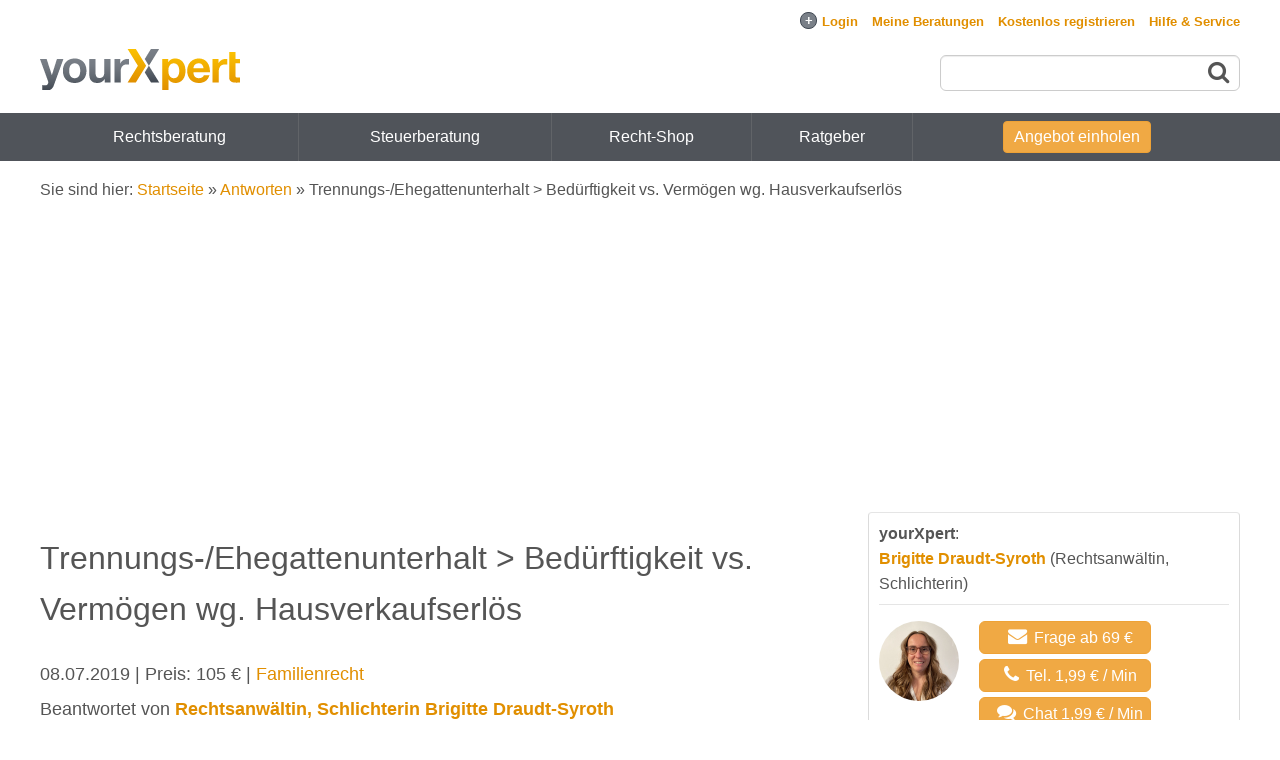

--- FILE ---
content_type: text/html; charset=UTF-8
request_url: https://www.yourxpert.de/antwort/trennungs-ehegattenunterhalt-beduerftigkeit-vs-vermoegen-wg-hausverkaufserloes.m14095.html
body_size: 19480
content:
<!DOCTYPE html>
<html lang="de">
<head>
<meta charset="utf-8">
<meta name="description" content="llll➤ Trennungs-/Ehegattenunterhalt &gt; Bedürftigkeit vs. Vermögen wg. Hausverkaufserlös | yourXpert | Sehr geehrte Frau Draudt, ich bitte..." />
<meta name="author" content="yourXpert GmbH" />
<meta name="viewport" content="width=device-width, initial-scale=1.0" />
<link rel="canonical" href="https://www.yourxpert.de/antwort/trennungs-ehegattenunterhalt-beduerftigkeit-vs-vermoegen-wg-hausverkaufserloes.m14095.html" />
<link sizes="96x96" rel="shortcut icon" type="image/png" href="/images/favicon/favicon-96x96.png" />
<link sizes="48x48" rel="shortcut icon" type="image/png" href="/images/favicon/favicon-48x48.png" />
<link sizes="32x32" rel="shortcut icon" type="image/png" href="/images/favicon/favicon-32x32.png" />
<link sizes="16x16" rel="shortcut icon" type="image/png" href="/images/favicon/favicon-16x16.png" />
<link rel="image_src" href="/images/facebook_image.jpg" />
<link rel="apple-touch-icon" href="/apple-touch-icon.png?m=1589523617" />
<link rel="stylesheet" type="text/css" href="/assets/333783d3/listview/styles.css" />
<link rel="stylesheet" type="text/css" href="/css/styles_1760439696.css" />
<style type="text/css">
/*<![CDATA[*/

.guest-phone {
	margin: 20px auto 60px auto;
	width: auto;
	border: 1px solid #ccc;
	border-radius: 6px;
	padding: 10px
}
.guest-phone .number {
	font-size: 2em;
	margin-top: 0;
}

/*]]>*/
</style>
<style type="text/css">
/*<![CDATA[*/

		.after-html {
			margin-top: 10px;
		}
		#informational-page > div:last-child .box {
			border-width: 3px;
		}
		#informational-box {
			margin-top: 10px;
		}
		#informational-box .tb {
			text-align: center;
		}
		#informational-box .box-content {
			padding-top: 0;
		}
		#informational-box .seal {
			padding-top: 10px;
			/*
			background: white;
			position: relative;
			left: 50%;
			margin-left: -110px;
			padding: 10px 10px 0 10px;
			width: 200px;
			top: -20px;
			*/
		}
		@media screen and (max-width: 979px) {
			#informational-box .tb {
				position: fixed;
				bottom: 0;
				left: 0;
				width: 100%;
				padding: 10px 0;
				display: block;
				-moz-box-sizing: border-box;
				-webkit-box-sizing: border-box;
				-ms-box-sizing: border-box;
				box-sizing: border-box;
				border-radius: 0;
				border: none;
				z-index: 100;
			}
		}
		@media screen and (min-width: 980px) {
			#as-featured {
				width: 68%;
			}
			#informational-box {
				position: sticky;
				position: -webkit-sticky;
				top: 60px;
				z-index: 1
			}
		}
	
/*]]>*/
</style>
<style type="text/css">
/*<![CDATA[*/

.answer-part .comment {
	margin-right: 0;
}
.ad {
}

/*]]>*/
</style>
<style type="text/css">
/*<![CDATA[*/

#upvote {
	width: 280px;
	margin: 0 auto 50px auto;
	border-top: 1px solid #dcdcdc;
	border-bottom: 1px solid #dcdcdc;
	padding: 20px 0;
	text-align: center;
	font-size: 16px;
}
#upvote button {
	padding: 7px;
	margin-left: 10px;
}
#upvote span {
	font-size: 16px;
}
#upvote i {
	font-size: 24px;
	margin-right: 10px;
}

/*]]>*/
</style>
<style type="text/css">
/*<![CDATA[*/

.answer .photo {
	float: left;
}
.answer .answer-infos {
	margin-left: 100px;
}
.answer .price {
	float: right;
	margin-left:10px;
}
.answer {
	width: 100%;
	float: left;
	margin-bottom: 7px;
	padding-bottom: 7px;
	padding-top: 17px;
	border-top: 1px solid #e0e0e0;
}
.answer .request {
	margin: 10px 0;
}
.answer .subject {
	font-weight: bold;
}
.answer .date, .answer .expert {
	font-style: italic;
}
#answers .summary {
	display: block;
}
@media screen and (max-width: 500px) {
	.answer .answer-infos {
		margin-left: 90px;
	}
}
#related-answers {
margin-bottom:40px;
float:left;
width:100%;
}

/*]]>*/
</style>
<style type="text/css">
/*<![CDATA[*/

.featured-in-seal {
	color: #555;
	text-align: center;
	font-size: 13px;
	background: #f0f0f0;
	width: 200px;
	height: 233px;
	position:relative;
	border-radius: 10px;
	margin: 0 auto;
}
.featured-in-seal-heading {
	padding-top: 30px;
	font-size: 18px;
}
.featured-in-seal-line {
	border-bottom: 2px solid #e18f00;
	margin: 5px auto;
	width: 80px;
}
.featured-in-seal img {
	width: 80px;
	position: absolute;
	top: -25px;
	margin-left: -40px;
}

/*]]>*/
</style>
<script type="text/javascript">
/*<![CDATA[*/

			(function() {
				var css = document.createElement('link');
				css.href = 'https://vrweb15.linguatec.org/VoiceReaderWeb15User/player20/styles/black/player_skin.css';
				css.rel = 'stylesheet';
				css.property = 'stylesheet';
				css.type = 'text/css';
				document.getElementsByTagName('head')[0].appendChild(css);
			})();
		

this.top.location !== this.location && (this.top.location = this.location);

var baseUrl = "";
var appDomain = "www.yourxpert.de";
var chatNode = "https://chat.yourxpert.de/";
var nsocket = false;
var lpi_status_available = true;


			(function() {
				var css = document.createElement('link');
				css.href = '/css/bootstrap.min.css';
				css.rel = 'stylesheet';
				css.property = 'stylesheet';
				css.type = 'text/css';
				document.getElementsByTagName('head')[0].appendChild(css);
			})();
		

(function() {
	var css = document.createElement('link');
	css.href = '/font-awesome-4.7.0/css/font-awesome.min.css';
	css.rel = 'stylesheet';
	css.property = 'stylesheet';
	css.type = 'text/css';
	document.getElementsByTagName('head')[0].appendChild(css);
})();


		!function(w,d){
			if(!w.rdt){
				var p=w.rdt=function(){
					p.sendEvent?p.sendEvent.apply(p,arguments):p.callQueue.push(arguments)
				};
				p.callQueue=[];
				var t=d.createElement('script');
				t.src='https://www.redditstatic.com/ads/pixel.js',t.async=!0;
				var s=d.getElementsByTagName('script')[0];
				s.parentNode.insertBefore(t,s)
			}
		}(window,document);
		rdt('init','a2_egit0b4vrwfk', {
			externalId:''
		});
		rdt('track', 'PageVisit');
		
/*]]>*/
</script>
<script type="text/javascript" class="cmplazyload" data-cmp-vendor="s26">
/*<![CDATA[*/

			window['gtag_enable_tcf_support'] = true;
			window.dataLayer = window.dataLayer || [];
			function gtag(){dataLayer.push(arguments);}
			gtag('js', new Date());
			gtag('consent', 'default', {'ad_storage': 'denied','ad_user_data': 'denied','ad_personalization': 'denied','analytics_storage': 'denied'});
			gtag('config', 'G-YKEYXMSYCR', {"anonymize_ip":true,"link_attribution":true,"cookie_domain":"yourxpert.de","content_group":"Antwort","page_type":"Antwort"});	
			
		
/*]]>*/
</script>
<script type="text/javascript" src="/assets/825f2bfe/jquery.min.js"></script>
<script type="text/javascript" src="/assets/825f2bfe/jquery.ba-bbq.min.js"></script>
<title>Trennungs-/Ehegattenunterhalt &gt; Bedürftigkeit vs. Vermögen wg. Hausverkaufserlös</title>
</head>

<body>
<div id="scroll-to-top-check"></div>
<link rel="preconnect" href="https://securepubads.g.doubleclick.net" crossorigin="anonymous">
<link rel="preconnect" href="https://yourxpert.h5v.eu" crossorigin="anonymous">
<!-- CMP (required) -->
<script>
window.cmp_params = "&usedesign=30929";
window.cmp_privacyurl = "/legal/privacy";
window.cmp_imprinturl = "/legal";
window.cmp_tacurl = "/legal/tos";
</script>
<script>if(!("gdprAppliesGlobally" in window)){window.gdprAppliesGlobally=true}if(!("cmp_id" in window)||window.cmp_id<1){window.cmp_id=0}if(!("cmp_cdid" in window)){window.cmp_cdid="cfddb307c1269"}if(!("cmp_params" in window)){window.cmp_params=""}if(!("cmp_host" in window)){window.cmp_host="b.delivery.consentmanager.net"}if(!("cmp_cdn" in window)){window.cmp_cdn="cdn.consentmanager.net"}if(!("cmp_proto" in window)){window.cmp_proto="https:"}if(!("cmp_codesrc" in window)){window.cmp_codesrc="1"}window.cmp_getsupportedLangs=function(){var b=["DE","EN","FR","IT","NO","DA","FI","ES","PT","RO","BG","ET","EL","GA","HR","LV","LT","MT","NL","PL","SV","SK","SL","CS","HU","RU","SR","ZH","TR","UK","AR","BS"];if("cmp_customlanguages" in window){for(var a=0;a<window.cmp_customlanguages.length;a++){b.push(window.cmp_customlanguages[a].l.toUpperCase())}}return b};window.cmp_getRTLLangs=function(){var a=["AR"];if("cmp_customlanguages" in window){for(var b=0;b<window.cmp_customlanguages.length;b++){if("r" in window.cmp_customlanguages[b]&&window.cmp_customlanguages[b].r){a.push(window.cmp_customlanguages[b].l)}}}return a};window.cmp_getlang=function(a){if(typeof(a)!="boolean"){a=true}if(a&&typeof(cmp_getlang.usedlang)=="string"&&cmp_getlang.usedlang!==""){return cmp_getlang.usedlang}return window.cmp_getlangs()[0]};window.cmp_getlangs=function(){var g=window.cmp_getsupportedLangs();var c=[];var f=location.hash;var e=location.search;var j="cmp_params" in window?window.cmp_params:"";var a="languages" in navigator?navigator.languages:[];if(f.indexOf("cmplang=")!=-1){c.push(f.substr(f.indexOf("cmplang=")+8,2).toUpperCase())}else{if(e.indexOf("cmplang=")!=-1){c.push(e.substr(e.indexOf("cmplang=")+8,2).toUpperCase())}else{if(j.indexOf("cmplang=")!=-1){c.push(j.substr(j.indexOf("cmplang=")+8,2).toUpperCase())}else{if("cmp_setlang" in window&&window.cmp_setlang!=""){c.push(window.cmp_setlang.toUpperCase())}else{if("cmp_langdetect" in window&&window.cmp_langdetect==1){c.push(window.cmp_getPageLang())}else{if(a.length>0){for(var d=0;d<a.length;d++){c.push(a[d])}}if("language" in navigator){c.push(navigator.language)}if("userLanguage" in navigator){c.push(navigator.userLanguage)}}}}}}var h=[];for(var d=0;d<c.length;d++){var b=c[d].toUpperCase();if(b.length<2){continue}if(g.indexOf(b)!=-1){h.push(b)}else{if(b.indexOf("-")!=-1){b=b.substr(0,2)}if(g.indexOf(b)!=-1){h.push(b)}}}if(h.length==0&&typeof(cmp_getlang.defaultlang)=="string"&&cmp_getlang.defaultlang!==""){return[cmp_getlang.defaultlang.toUpperCase()]}else{return h.length>0?h:["EN"]}};window.cmp_getPageLangs=function(){var a=window.cmp_getXMLLang();if(a!=""){a=[a.toUpperCase()]}else{a=[]}a=a.concat(window.cmp_getLangsFromURL());return a.length>0?a:["EN"]};window.cmp_getPageLang=function(){var a=window.cmp_getPageLangs();return a.length>0?a[0]:""};window.cmp_getLangsFromURL=function(){var c=window.cmp_getsupportedLangs();var b=location;var m="toUpperCase";var g=b.hostname[m]()+".";var a=b.pathname[m]()+"/";var f=[];for(var e=0;e<c.length;e++){var j=a.substring(0,c[e].length+1);if(g.substring(0,c[e].length+1)==c[e]+"."){f.push(c[e][m]())}else{if(c[e].length==5){var k=c[e].substring(3,5)+"-"+c[e].substring(0,2);if(g.substring(0,k.length+1)==k+"."){f.push(c[e][m]())}}else{if(j==c[e]+"/"||j=="/"+c[e]){f.push(c[e][m]())}else{if(j==c[e].replace("-","/")+"/"||j=="/"+c[e].replace("-","/")){f.push(c[e][m]())}else{if(c[e].length==5){var k=c[e].substring(3,5)+"-"+c[e].substring(0,2);var h=a.substring(0,k.length+1);if(h==k+"/"||h==k.replace("-","/")+"/"){f.push(c[e][m]())}}}}}}}return f};window.cmp_getXMLLang=function(){var c=document.getElementsByTagName("html");if(c.length>0){var c=c[0]}else{c=document.documentElement}if(c&&c.getAttribute){var a=c.getAttribute("xml:lang");if(typeof(a)!="string"||a==""){a=c.getAttribute("lang")}if(typeof(a)=="string"&&a!=""){var b=window.cmp_getsupportedLangs();return b.indexOf(a.toUpperCase())!=-1?a:""}else{return""}}};(function(){var B=document;var C=B.getElementsByTagName;var o=window;var t="";var h="";var k="";var D=function(e){var i="cmp_"+e;e="cmp"+e+"=";var d="";var l=e.length;var G=location;var H=G.hash;var w=G.search;var u=H.indexOf(e);var F=w.indexOf(e);if(u!=-1){d=H.substring(u+l,9999)}else{if(F!=-1){d=w.substring(F+l,9999)}else{return i in o&&typeof(o[i])!=="function"?o[i]:""}}var E=d.indexOf("&");if(E!=-1){d=d.substring(0,E)}return d};var j=D("lang");if(j!=""){t=j;k=t}else{if("cmp_getlang" in o){t=o.cmp_getlang().toLowerCase();h=o.cmp_getlangs().slice(0,3).join("_");k=o.cmp_getPageLangs().slice(0,3).join("_");if("cmp_customlanguages" in o){var m=o.cmp_customlanguages;for(var x=0;x<m.length;x++){var a=m[x].l.toLowerCase();if(a==t){t="en"}}}}}var q=("cmp_proto" in o)?o.cmp_proto:"https:";if(q!="http:"&&q!="https:"){q="https:"}var n=("cmp_ref" in o)?o.cmp_ref:location.href;if(n.length>300){n=n.substring(0,300)}var z=function(d){var I=B.createElement("script");I.setAttribute("data-cmp-ab","2");I.type="text/javascript";I.async=true;I.src=d;var H=["body","div","span","script","head"];var w="currentScript";var F="parentElement";var l="appendChild";var G="body";if(B[w]&&B[w][F]){B[w][F][l](I)}else{if(B[G]){B[G][l](I)}else{for(var u=0;u<H.length;u++){var E=C(H[u]);if(E.length>0){E[0][l](I);break}}}}};var b=D("design");var c=D("regulationkey");var y=D("gppkey");var s=D("att");var f=o.encodeURIComponent;var g=false;try{g=B.cookie.length>0}catch(A){g=false}var p=q+"//"+o.cmp_host+"/delivery/cmp.php?";p+=("cmp_id" in o&&o.cmp_id>0?"id="+o.cmp_id:"")+("cmp_cdid" in o?"&cdid="+o.cmp_cdid:"")+"&h="+f(n);p+=(b!=""?"&cmpdesign="+f(b):"")+(c!=""?"&cmpregulationkey="+f(c):"")+(y!=""?"&cmpgppkey="+f(y):"");p+=(s!=""?"&cmpatt="+f(s):"")+("cmp_params" in o?"&"+o.cmp_params:"")+(g?"&__cmpfcc=1":"");z(p+"&l="+f(t)+"&ls="+f(h)+"&lp="+f(k)+"&o="+(new Date()).getTime());var r="js";var v=D("debugunminimized")!=""?"":".min";if(D("debugcoverage")=="1"){r="instrumented";v=""}if(D("debugtest")=="1"){r="jstests";v=""}z(q+"//"+o.cmp_cdn+"/delivery/"+r+"/cmp_final"+v+".js")})();window.cmp_addFrame=function(b){if(!window.frames[b]){if(document.body){var a=document.createElement("iframe");a.style.cssText="display:none";if("cmp_cdn" in window&&"cmp_ultrablocking" in window&&window.cmp_ultrablocking>0){a.src="//"+window.cmp_cdn+"/delivery/empty.html"}a.name=b;a.setAttribute("title","Intentionally hidden, please ignore");a.setAttribute("role","none");a.setAttribute("tabindex","-1");document.body.appendChild(a)}else{window.setTimeout(window.cmp_addFrame,10,b)}}};window.cmp_rc=function(c,b){var l="";try{l=document.cookie}catch(h){l=""}var j="";var f=0;var g=false;while(l!=""&&f<100){f++;while(l.substr(0,1)==" "){l=l.substr(1,l.length)}var k=l.substring(0,l.indexOf("="));if(l.indexOf(";")!=-1){var m=l.substring(l.indexOf("=")+1,l.indexOf(";"))}else{var m=l.substr(l.indexOf("=")+1,l.length)}if(c==k){j=m;g=true}var d=l.indexOf(";")+1;if(d==0){d=l.length}l=l.substring(d,l.length)}if(!g&&typeof(b)=="string"){j=b}return(j)};window.cmp_stub=function(){var a=arguments;__cmp.a=__cmp.a||[];if(!a.length){return __cmp.a}else{if(a[0]==="ping"){if(a[1]===2){a[2]({gdprApplies:gdprAppliesGlobally,cmpLoaded:false,cmpStatus:"stub",displayStatus:"hidden",apiVersion:"2.2",cmpId:31},true)}else{a[2](false,true)}}else{if(a[0]==="getUSPData"){a[2]({version:1,uspString:window.cmp_rc("__cmpccpausps","1---")},true)}else{if(a[0]==="getTCData"){__cmp.a.push([].slice.apply(a))}else{if(a[0]==="addEventListener"||a[0]==="removeEventListener"){__cmp.a.push([].slice.apply(a))}else{if(a.length==4&&a[3]===false){a[2]({},false)}else{__cmp.a.push([].slice.apply(a))}}}}}}};window.cmp_gpp_ping=function(){return{gppVersion:"1.1",cmpStatus:"stub",cmpDisplayStatus:"hidden",signalStatus:"not ready",supportedAPIs:["5:tcfcav1","7:usnat","8:usca","9:usva","10:usco","11:usut","12:usct"],cmpId:31,sectionList:[],applicableSections:[0],gppString:"",parsedSections:{}}};window.cmp_gppstub=function(){var c=arguments;__gpp.q=__gpp.q||[];if(!c.length){return __gpp.q}var h=c[0];var g=c.length>1?c[1]:null;var f=c.length>2?c[2]:null;var a=null;var j=false;if(h==="ping"){a=window.cmp_gpp_ping();j=true}else{if(h==="addEventListener"){__gpp.e=__gpp.e||[];if(!("lastId" in __gpp)){__gpp.lastId=0}__gpp.lastId++;var d=__gpp.lastId;__gpp.e.push({id:d,callback:g});a={eventName:"listenerRegistered",listenerId:d,data:true,pingData:window.cmp_gpp_ping()};j=true}else{if(h==="removeEventListener"){__gpp.e=__gpp.e||[];a=false;for(var e=0;e<__gpp.e.length;e++){if(__gpp.e[e].id==f){__gpp.e[e].splice(e,1);a=true;break}}j=true}else{__gpp.q.push([].slice.apply(c))}}}if(a!==null&&typeof(g)==="function"){g(a,j)}};window.cmp_msghandler=function(d){var a=typeof d.data==="string";try{var c=a?JSON.parse(d.data):d.data}catch(f){var c=null}if(typeof(c)==="object"&&c!==null&&"__cmpCall" in c){var b=c.__cmpCall;window.__cmp(b.command,b.parameter,function(h,g){var e={__cmpReturn:{returnValue:h,success:g,callId:b.callId}};d.source.postMessage(a?JSON.stringify(e):e,"*")})}if(typeof(c)==="object"&&c!==null&&"__uspapiCall" in c){var b=c.__uspapiCall;window.__uspapi(b.command,b.version,function(h,g){var e={__uspapiReturn:{returnValue:h,success:g,callId:b.callId}};d.source.postMessage(a?JSON.stringify(e):e,"*")})}if(typeof(c)==="object"&&c!==null&&"__tcfapiCall" in c){var b=c.__tcfapiCall;window.__tcfapi(b.command,b.version,function(h,g){var e={__tcfapiReturn:{returnValue:h,success:g,callId:b.callId}};d.source.postMessage(a?JSON.stringify(e):e,"*")},b.parameter)}if(typeof(c)==="object"&&c!==null&&"__gppCall" in c){var b=c.__gppCall;window.__gpp(b.command,function(h,g){var e={__gppReturn:{returnValue:h,success:g,callId:b.callId}};d.source.postMessage(a?JSON.stringify(e):e,"*")},"parameter" in b?b.parameter:null,"version" in b?b.version:1)}};window.cmp_setStub=function(a){if(!(a in window)||(typeof(window[a])!=="function"&&typeof(window[a])!=="object"&&(typeof(window[a])==="undefined"||window[a]!==null))){window[a]=window.cmp_stub;window[a].msgHandler=window.cmp_msghandler;window.addEventListener("message",window.cmp_msghandler,false)}};window.cmp_setGppStub=function(a){if(!(a in window)||(typeof(window[a])!=="function"&&typeof(window[a])!=="object"&&(typeof(window[a])==="undefined"||window[a]!==null))){window[a]=window.cmp_gppstub;window[a].msgHandler=window.cmp_msghandler;window.addEventListener("message",window.cmp_msghandler,false)}};if(!("cmp_noiframepixel" in window)){window.cmp_addFrame("__cmpLocator")}if((!("cmp_disableusp" in window)||!window.cmp_disableusp)&&!("cmp_noiframepixel" in window)){window.cmp_addFrame("__uspapiLocator")}if((!("cmp_disabletcf" in window)||!window.cmp_disabletcf)&&!("cmp_noiframepixel" in window)){window.cmp_addFrame("__tcfapiLocator")}if((!("cmp_disablegpp" in window)||!window.cmp_disablegpp)&&!("cmp_noiframepixel" in window)){window.cmp_addFrame("__gppLocator")}window.cmp_setStub("__cmp");if(!("cmp_disabletcf" in window)||!window.cmp_disabletcf){window.cmp_setStub("__tcfapi")}if(!("cmp_disableusp" in window)||!window.cmp_disableusp){window.cmp_setStub("__uspapi")}if(!("cmp_disablegpp" in window)||!window.cmp_disablegpp){window.cmp_setGppStub("__gpp")};
window.cmp_addFrame("__cmapiLocator");
window.cmp_addFrame("__tcfapiLocator");//remove this line to remove IAB TCF v2 support
window.cmp_setStub("__cmapi");
window.cmp_setStub("__tcfapi");//remove this line to remove IAB TCF v2 support
</script>
<!-- your ad tag -->
<script defer src="https://cdn.h5v.eu/publishers/yourxpert/assets/adtag.mjs" data-publisher-code="yourxpert" data-version="production"></script>
<div id="wrapper">
<div id="login-bar">
<div class="page">
<form id="top-login-form" action="https://www.yourxpert.de/login" method="post">
<input type="hidden" value="Y3NJUFNjRUxhYW16V19MOEJYN2VrRlJfZm5JSkFPS04Ogm7M3oy9LL1pAtI6GQg6u9xpbbuMgFm72yAo6T74EQ==" name="YII_CSRF_TOKEN" /><span class="cell">
	<input id="login-bar-email" placeholder="E-Mail oder Benutzername" autocomplete="email" name="LoginForm[email]" type="text" maxlength="64" /></span>
<span class="cell">
	<input id="login-bar-password" placeholder="Passwort" autocomplete="current-password" name="LoginForm[password]" type="password" /></span>
<span class="cell">
	<input class="loginButton" type="submit" name="yt0" value="Login" /></span>
<span class="cell">
	<small>
	<input id="ytlogin-bar-remember-me" type="hidden" value="0" name="LoginForm[rememberMe]" /><input id="login-bar-remember-me" name="LoginForm[rememberMe]" value="1" type="checkbox" />	<label for="login-bar-remember-me">Angemeldet bleiben</label>
	<span class="lost-password fwd" data-fwd="/register/recoverpassword">Passwort vergessen?</span>	</small>
</span>

</form>
<div id="auth-providers">
<span class="cell" style="margin-right: 10px;">
<b>ODER</b>
</span>
<span class="cell">
	<span class="oneclicklogin google-button fwd" data-fwd="/login/google"><span class="fa fa-google"></span>Login mit Google</span></span>
</div>
</div>
</div>


<input type="checkbox" id="menu-toggle">
<div class="container new-landing page">

	<div id="top">
		<ul id="yw0">
<li id="login-link" class="fwd exclude-fwd"><span><span id="login-open-close" class="login-open">+</span>Login</span></li>
<li class="fwd" data-fwd="/account/sessions"><span>Meine Beratungen</span></li>
<li data-fwd="/register" class="fwd"><span>Kostenlos registrieren</span></li>
<li data-fwd="/support" class="fwd"><span>Hilfe &amp; Service</span></li>
</ul>				</div>

	
		<div id="header">
			<input type="checkbox" id="search-toggle">
			<label id="menu-toggle-label" for="menu-toggle"><span class="fa fa-navicon"></span><span class="fa fa-chevron-up"></span></label>
										<div id="logo"><a href="/"><img src="/images/logo/logo.svg" alt="yourXpert - Online Beratung" /></a></div>
									
			<div id="search">
								<form action="/cse/search" id="cse-search-box" method="get">
						<input type="text" name="q" size="55" class="boxsize"/>
						<button><span class="fa fa-search"></span></button>
				</form>
							</div>
			<label id="search-toggle-label" for="search-toggle"><span class="fa fa-search"></span><span class="fa fa-times"></span></label>
			<span id="mobile-login-account" class="fa fa-user show-on-mobile fwd" data-fwd="/login"></span>
		</div><!-- header -->
		</div>
<div id="sf-menu" class="guest">
<div class="container new-landing  page">
<ul class="sf-menu" id="yw1">
<li class="hide-on-768 first"><a href="/anwalt-online-fragen">Rechtsberatung</a>
<ul>
<li class="first"><a href="/anwalt-arbeitsrecht-online-fragen">Arbeitsrecht</a></li>
<li><a href="/rechtsanwalt-erbrecht-online-fragen">Erbrecht</a></li>
<li><a href="/anwalt-familienrecht-online-fragen">Familienrecht</a></li>
<li><a href="/gesellschaftsrecht-anwalt-online-fragen">Gesellschaftsrecht</a></li>
<li><a href="/rechtsanwalt-immobilienrecht-online-fragen">Immobilienrecht</a></li>
<li><a href="/anwalt-kaufrecht-online-fragen">Kaufrecht</a></li>
<li><a href="/anwalt-mietrecht-online-fragen">Mietrecht</a></li>
<li><a href="/nachbarschaftsrecht">Nachbarschaftsrecht</a></li>
<li><a href="/rechtsanwalt-schadensersatz">Schadensersatz</a></li>
<li><a href="/rechtsanwalt-strafrecht-online-fragen">Strafrecht</a></li>
<li><a href="/anwalt-verkehrsrecht-online-fragen">Verkehrsrecht</a></li>
<li><a href="/anwalt-vertragsrecht-online-fragen">Vertragsrecht</a></li>
<li><a href="/rechtsanwalt-zivilrecht-online-fragen">Zivilrecht</a></li>
<li><a href="/anwalt-online-fragen">Weitere&hellip;</a></li>
<li class="sub-button last"><a href="/angebot-einholen?sub_category_id=9">Kostenlose Ersteinschätzung</a></li>
</ul>
</li>
<li class="hide-on-768"><a href="/steuerberater-online-fragen">Steuerberatung</a>
<ul>
<li class="first"><a href="/xperts/recht-steuern/steuerberater/doppelbesteuerung">Doppelbesteuerung</a></li>
<li><a href="/xperts/recht-steuern/steuerberater/einkommensteuererklaerung">Einkommensteuererklärung</a></li>
<li><a href="/xperts/recht-steuern/steuerberater/immobilienbesteuerung">Immobilienbesteuerung</a></li>
<li><a href="/xperts/recht-steuern/steuerberater/kapitalvermoegen">Kapitalvermögen</a></li>
<li><a href="/xperts/recht-steuern/steuerberater/lohnabrechnung">Lohnabrechnung</a></li>
<li><a href="/xperts/recht-steuern/steuerberater/steuererklaerung">Steuererklärung</a></li>
<li><a href="/xperts/recht-steuern/steuerberater/steuerklassen">Steuerklassen</a></li>
<li><a href="/xperts/recht-steuern/steuerberater/umsatzsteuer">Umsatzsteuer</a></li>
<li><a href="/xperts/recht-steuern/steuerberater/vermietung-verpachtung">Vermietung / Verpachtung</a></li>
<li><a href="/steuerberater-online-fragen">Weitere&hellip;</a></li>
<li class="sub-button last"><a href="/angebot-einholen?sub_category_id=10">Kostenlose Ersteinschätzung</a></li>
</ul>
</li>
<li class=""><a href="/recht-shop">Recht-Shop</a></li>
<li class=""><span><span data-fwd="/xpertise/recht" class="fwd">Ratgeber</span></span></li>
<li id="header-auction-button" class="as-button last"><span><span data-fwd="/angebot-einholen?sub_category_id=9" class="fwd">Angebot einholen</span></span></li>
</ul>
</div>
</div>
<div id="sidebars">
	<div class="h5v_sidebar h5v_sidebar_left">
		<div id="h5v_sidebar_left" style="min-height: 600px;"></div>
	</div>
<div class="container new-landing page" id="non-header">

	<div id="breadcrumbs">
<span class="hide-on-mobile">Sie sind hier: </span><a href="/">Startseite</a> &raquo; <a href="/antworten">Antworten</a> &raquo; <span>Trennungs-/Ehegattenunterhalt &gt; Bedürftigkeit vs. Vermögen wg. Hausverkaufserlös</span></div>	<!-- breadcrumbs -->
	
			<div class="show-on-mobile hide-on-print" id="sticky-auction-button"><span class="tb fwd" data-fwd="/angebot-einholen">Angebot einholen</span></div>
					
			
	

	
	<div class="container" id="content">
		<div class="h5v_header">
<div id="h5v_header"></div>
</div>

<div class="flex">
<div class="left-column3" itemscope itemtype="https://schema.org/QAPage">
	<div itemprop="mainEntity" itemscope itemtype="https://schema.org/Question">
	<meta itemprop="answerCount" content="1">

	<h1 itemprop="name" class="read">Trennungs-/Ehegattenunterhalt &gt; Bedürftigkeit vs. Vermögen wg. Hausverkaufserlös</h1>

	<div class="answer-info">
				<time itemprop="dateCreated" datetime="2019-07-08T18:03:41+02:00">08.07.2019</time> | Preis: 105 € | <a href="/anwalt-familienrecht-online-fragen">Familienrecht</a>
  <br />
  Beantwortet von <b><a href="/xpert/rechtsanwaeltin/brigitte.draudt-syroth">Rechtsanwältin, Schlichterin Brigitte Draudt-Syroth</a></b> 		</div>

		<div class="reader">
	<script>
vrweb_customerid='11591';
vrweb_player_form='1';
vrweb_player_type='hover';
vrweb_player_color='black';
vrweb_guilang='de';
vrweb_icon='04';
vrweb_iconcolor='blue';
vrweb_lang='de-de';
vrweb_readelementsclass='read,guidebook';
vrweb_readelementsid='tag-text';
vrweb_icon = '<style type="text/css">span.read-icon span.fa {font-size:24px;margin-right:10px;vertical-align:middle} span.read-icon {color:#e18f00; cursor:pointer; font-weight: bold;font-size:15px;} span.read-icon:hover {text-decoration:underline}</style><span class="read-icon"><span class="fa fa-volume-up"></span>Frage und Antwort vorlesen</span>';
vrweb_exclelementsid='individual_example';
vrweb_path_prefix = '//vrweb15.linguatec.org/VoiceReaderWeb15User/player20/scripts/';
//vrweb_debug='1';
</script>
<script src="https://vrweb15.linguatec.org/VoiceReaderWeb15User/player20/scripts/readpremium20.min.js" defer></script>
	</div>


	<h2 itemprop="author" itemscope itemtype="https://schema.org/Person">Fragestellung<meta itemprop="name" content="Kund*in"></h2>

	<div class="answer-part read" itemprop="text">
		
<p>Sehr geehrte Frau Draudt,<br />
<br />
ich bitte Sie heute, den nachfolgenden Sachverhalt zu pr&uuml;fen und mir geeignete <br />
"Abwehrma&szlig;nahmen" im Umgang mit den Forderungen meiner Ex zu empfehlen.<br />
<br />
Meine Ex-Frau (*10/62) und ich (*07/54) haben 1983 geheiratet. <a href="/trennungsunterhalt-berechnen-lassen">Trennung</a> erfolgte<br />
in 11/17. Termin unserer einvernehmlichen <a href="/trennungsunterhalt-berechnen-lassen">Scheidung</a> war der 21.05.2019 - das<br />
rechtskr&auml;ftige Scheidungsurteil folgt in den n&auml;chsten Tagen - nach 36 Jahren Ehe. <br />
Der Versorgungsausgleich ab Rentenbeginn 01.04.2020 bei mir wurde geregelt. <br />
<br />
Da ich zuvor viele Jahre Freelancer (Journalist) und gem. Absprache Hausmann war <br />
(Kinder &amp; sehr viele Hausbau-Eigenleistungen &amp; aktive Karrieref&ouml;rderung der Ex), <br />
hat die Ex allein das Familiengeld im Pharmabereich verdient - die letzten Jahre<br />
stets zwischen 3.500 und 4.200 &euro; netto p.m. Daher haben wir dann  in KW 1/19 eine <br />
bilaterale Vertrags-Vereinbarung bzgl. Trennungs-/ nachehelichem Unterhalt f&uuml;r mich <br />
getroffen (s. Anlage 1). Diese Vereinbarung ist leider nicht notariell beglaubigt.<br />
<br />
Das gemeinsame Eigenheim, das ich 2018 zehn Monate allein bewohnte, wurde von <br />
mir daf&uuml;r (als Ausgleich f&uuml;r geldwerten Vorteil) gr&uuml;ndlich renoviert und in 10/18 sehr<br />
gut verkauft (~ 100.000 &euro; mehr als Bankeinwertung) - vom Erl&ouml;s blieben den beiden<br />
Parteien je 50 % = je 85.000 &euro;. Von meinem Anteil habe ich jetzt die mir zuvor in der<br />
Ehe versagten Sachen bezahlt: 13.000 &euro; f&uuml;r einen Pkw (die Ex hatte immer Dienst-<br />
wagen) + 12.000 &euro; Zahnersatz (2 Interims-Vollprothesen seit 5 Jahren - Ex hat sich<br />
teure Kronen und Br&uuml;cken in der Ehe geleistet) und 13.000 &euro; f&uuml;r ein Coaching im <br />
Internet-Business (damit ich mir k&uuml;nftig noch eine "Rentenerh&ouml;hung" auf selbst&auml;ndiger <br />
Basis mit 65 Lenzen aufbauen kann). Ich habe auch 2.000 &euro; Vorf&auml;lligkeitsentsch&auml;digung <br />
f&uuml;r einen gemeinsamen Hausbaukredit allein bezahlt (da sich die Ex daran nicht beteiligen <br />
wollte). Somit habe ich etwa 40.000 &euro; in bar ausgegeben, wobei ich hier echtr nicht sagen<br />
kann, dass mein Kapital nur meiner zuk&uuml;nftigen Verm&ouml;genbildung (Anlage/Zinsen) dient.<br />
 <br />
Ab 01.06.2019 ist meine Ex nun arbeitslos - dies hat sie mir am 31.03.19 mitgeteilt.<br />
Beim Treffen zur Scheidungsverhandlung am 21.05.19 war (trotz einiger laufender<br />
Bewerbungen und Gespr&auml;chseinladungen) unklar, ob nun Arbeitslosigkeit oder doch <br />
noch eine schnelle Einstellung in einer Pharma-Firma in Frage kommt. Bzgl drohender<br />
Arbeitslosigkeit hat die Ex ge&auml;u&szlig;ert, dass sie dann die Zahlungen reduzieren m&uuml;sste.<br />
Dem habe ich verst&auml;ndnisvoll zugestimmt. Hier kurz zu unserer finanziellen Situation:<br />
<br />
Ich habe nur minimal selbst&auml;ndig verdient. Meine Ex hat all die Jahre zuvor zwischen<br />
3.600 und 4.200 &euro; netto p.m. verdient - laut unserer Vereinbarung zahlt sie mir daher <br />
p.m. 1.100 &euro; bis zur Scheidung und  p.m. 1.180 &euro; ab rechtskr&auml;ftiger Scheidung. Eine<br />
zuk&uuml;nftige und eigene Krankenversicherung (bis jetzt familienversichert) oder Fortbil-<br />
dungskosten (zur Job-Erlangung bei mir) wurden bei der Zahlungsvereinbarung nicht <br />
ber&uuml;cksichtigt. Ich denke, dass die Ex ihre enormen Renteneinbu&szlig;en durch unseren Versorgungsausgleich in Form einer Zusatz-<a href="/versicherung-zahlt-nicht">Versicherung</a> von ~ 500 &euro; p.m. auffangen <br />
will - was dann sicherlich vom Netto abgeht und das dann bereinigte Nettoeinkommen <br />
minimieren sollte. Ich selbst wohne seit 11/18 bei einer Bekannten (keine verfestigte<br />
Lebensgemeinschaft) und zahle ihr p.m. 400 &euro; Kaltmiete (per &Uuml;berweisung) &amp; 200 &euro; <br />
<a href="/nebenkostenabrechnung-pruefen-lassen">Nebenkosten</a> in bar. F&uuml;r meinen eigenen Lebensunterhalt ben&ouml;tige ich p.m. etwa <br />
400 &euro; f&uuml;r Nahrung, Diesel, Steuern, <a href="/versicherung-zahlt-nicht">Versicherungen</a> etc. Insgesamt ~ 1.000 &euro; p.m.<br />
<br />
Mit 2 Schreiben vom 01.07.2019 (s. Anlage 2) an die Ex habe ich auf den 2-monatigen Zahlungsverzug aufmerksam gemacht, da bis dato keine Information an mich gem&auml;&szlig;<br />
Punkt 5 der Vereinbarung erfolgte. Die Antwort der Ex vom 05.07.19 hat mich &uuml;berrascht:<br />
<br />
- ich habe die Zahlungseinstellung durch die Ex (angeblich) verst&auml;ndnisvoll akzeptiert;<br />
- sie will einen Nachweis meiner Bed&uuml;rftigkeit (Vertr&auml;ge, Kontoauszug) - trotz Verm&ouml;gen;<br />
- ich soll ihr dann m&ouml;glicherweise w&auml;hrend ihrer Arbeitslosigkeit Unterhalt zahlen;<br />
- sie hofft, dass ich meiner gesetzl. Pflicht bzgl. eigenem Verdienst nachgekommen bin;<br />
<br />
Da wir beide uns zuvor dar&uuml;ber einig waren, dass ich mit 65 und nach vielen Jahren der Freiberuflichkeit und in der kurzen Zeit bis zu meiner Regelaltersrente KEINE Arbeit mehr<br />
finden werde, haben wir die Zahlungs-Vereinbarungen bis zu meinem Renteneintritt am <br />
01.04.2020 getroffen und damit Gerichtskosten f&uuml;r die Ex gespart. Nun stellt die Ex aber<br />
sowohl meine Bed&uuml;rftigkeit als auch meine "Jobsuche mit 65 Jahren" in Frage. Aufgrund<br />
meiner bisher get&auml;tigten Ausgaben (40.000 &euro;) und meiner laufenden Kosten (1.000 &euro; p.m.)<br />
kann ich ja im Zweifelsfall auch darlegen und beweisen, dass zu meinen Gunsten ein Fall <br />
des &sect; 1577, Abs. 3 BGB vorliegt und deshalb die Verwertung des Verm&ouml;gens(stamms) <br />
nicht verlangt werden kann. Ausserdem f&auml;llt bei der Billigkeitsabw&auml;gung erheblich ins <br />
Gewicht, dass auch dem Ex-Partner die gleichen Verm&ouml;genswerte zur Verf&uuml;gung stehen,<br />
die aus dem gemeinsamen Hausverkauf resultieren (und nicht z.B. aus einer Erbschaft).<br />
<br />
Ich m&ouml;chte Sie auf Basis meiner Infos bitten, mich zu beraten. Vor allem, wie Sie denn <br />
die dargestellte Sachlage beurteilen und wie ich mich nun meiner Ex gegen&uuml;ber weiter <br />
verhalten soll (sie hatte bei Scheidung 1 Anwalt und l&auml;sst sich vll. auch jetzt beraten)?! <br />
<br />
Danke schon mal im Voraus f&uuml;r Ihre Bem&uuml;hungen und beste Gr&uuml;&szlig;e aus S&uuml;dwest.<br />
<br />
Rudi W.</p>
			<p style="font-style: italic"><strong>Hinweis</strong>: Die Frage und Antwort wurde anonymisiert und mit Erlaubnis des Kunden veröffentlicht. Ihre eigene Frage wird standardmäßig nicht veröffentlicht.</p>
	</div>
	<div class="h5v_content">
	<div id="h5v_content_1"></div>
	</div>
	
	<div itemprop="acceptedAnswer" itemscope itemtype="https://schema.org/Answer" id="accepted-answer">
	<meta itemprop="url" content="https://www.yourxpert.de/antwort/trennungs-ehegattenunterhalt-beduerftigkeit-vs-vermoegen-wg-hausverkaufserloes.m14095.html#accepted-answer">
		<h2 class="read" itemprop="author" itemscope itemtype="https://schema.org/Person">Antwort von <span itemprop="jobTitle">Rechtsanwältin, Schlichterin</span> <span itemprop="name">Brigitte Draudt-Syroth</span>

	<meta itemprop="url" content="https://www.yourxpert.de/xpert/rechtsanwaeltin/brigitte.draudt-syroth">
	</h2>
	
	<p><em><time itemprop="dateCreated" datetime="2019-07-09T10:25:54+02:00">09.07.2019</time></em></p>

	<div class="answer-part read" itemprop="text">
		
<p>Sehr geehrter Fragesteller,</p>

<p>ich beantworte Ihre Frage gerne wie folgt:</p>

<p>&uuml;blich und sinnvoll sind Scheidungsfolgenvereinbarungen in notariell beglaubigter Form oder anl&auml;sslich des Scheidungstermins Protokollierte. Nur diese sind vollstreckbar.&nbsp;</p>

<p>Sie haben durch die privatschriftliche Vereinbarung mit Ihrer Ex-Frau lediglich eine Art Absichtserkl&auml;rung in der Hand, aus der Sie nicht vollstrecken k&ouml;nnen.</p>

	</div>
<div id="upvote">
	War diese Antwort hilfreich? <button class="tb"><i class="fa fa-thumbs-up"></i><span itemprop="upvoteCount">1</span></button>
</div>
		<div class="h5v_content">
		<div id="h5v_content_2"></div>
		</div>
	</div>

<div class="question-box large-box">
	<div class="question-form">
					<h3 style="text-align:center">Sie haben eine Frage im Bereich Familienrecht?</h3>
			
		<p style="text-align:center">Raten Sie nicht weiter!</p>
		<p style="text-align:center">Unsere Rechtsanwält*innen geben Ihnen gerne eine kostenlose<br>Ersteinschätzung zu Ihrem Anliegen.</p>
		<p style="text-align:center"><span data-fwd="/angebot-einholen?utm_source=intern-questionbox&utm_medium=below-answer&utm_campaign=message-14095&utm_content=generic-auction-box" class="fwd tb">Jetzt kostenlose Ersteinschätzung einholen</span></p>
				</div>
</div>



	

			
		<h2>Kommentare</h2>
		<div class="answer-part">
		<div id="comments" class="list-view">
<div class="summary">Insgesamt 3 Kommentare</div>

<div class="items">
<div class="comment-name from-expert" id="comment-41163">
	Brigitte Draudt-Syroth</div>
<div class="comment from-expert">
	<div>
    Sorry, es ging nur eine unvollständige Antwort weg. Rest folgt     </div>
	<div class="comment-date">
    09.07.2019 10:26 Uhr	</div>
</div>
<div class="comment-name from-expert" id="comment-41164">
	Brigitte Draudt-Syroth</div>
<div class="comment from-expert">
	<div>
    Aber auch dann, wenn Sie eine vollstreckbare Vereinbarung getroffen hätten, so könnte Ihre Ex Frau für den Fall einer Veränderung wie Sie nun eingetreten ist, Eine Abänderungsklage anstrengen, um die Höhe des Unterhalts zu verringern. Hierbei wäre zu prüfen, ob sie  gewissermaßen mutwillig die Arbeitslosigkeit herbeigeführt hat. Der Nachweis hier ist jedoch schwierig.<br />
Gezahlt werden kann eben nur so viel, wie vorhanden ist.<br />
<br />
Die Situation ist nun mehr so, dass sie sich gegenseitig Auskunft erteilen müssen, über ihre derzeitigen Einkommensverhältnisse. Hier zu kann auch das Arbeitslosengeld ihrer Exfrau zählen. Allein der Erhalt von Arbeitslosengeld schützt nicht vor einer Unterhaltsverpflichtungen. Allerdings ist hier wiederum zumindest zur Zeit auch zu berücksichtigen, dass sie ja wie gesagt keinen vollstreckbaren Titel auf den Unterhalt haben.<br />
<br />
Es besteht auch die Möglichkeit, die Auskunft einzuklagen und in einer zweiten Stufe einer Klage dann den Unterhalt zu beziffern. Dann wird genau geprüft ob und inwieweit Ihnen Unterhalt zusteht.Hässlich ist es so, dass bei nachehelichem Unterhalt dieser nur schwer zugesprochen wird, weil man davon ausgeht dass nach dem Ende der Ehe jeder Ehegatte in der Lage ist, sich selbst zu unterhalten und in der Trennungszeit bereits entsprechende Vorkehrungen getroffen hat, wie er sich künftig versorgt.<br />
<br />
Nun war natürlich die Ehe Dauer bei ihm recht lange und die Lebensführung war so ausgelegt, dass die Exfrau den wesentlichen Lebensunterhalt bezahlt hat.Dies kann eine Rolle spielen, jedoch ist dies daran    </div>
	<div class="comment-date">
    09.07.2019 10:35 Uhr	</div>
</div>
<div class="comment-name from-expert" id="comment-41165">
	Brigitte Draudt-Syroth</div>
<div class="comment from-expert">
	<div>
    Sorry, leider habe ich hier Probleme mit der Eingabemaske, daher nun die weitere Antwort:<br />
<br />
 Es muss grundsätzlich heißen nicht hässlich. Ich konnte hier nichts mehr korrigieren ansonsten wäre der gesamte Text verloren gewesen.<br />
Es geht nun wie folgt weiter:<br />
<br />
Dies kann eine Rolle spielen, jedoch ist dies keine Garantie dafür, dass sie einen Unterhaltsanspruch haben. <br />
<br />
Bei der gesamten Beantwortung der Frage gehe ich davon aus, dass sie im Scheidungsbeschluss selbst keinerlei Regelung zum nachehelichen Unterhalt getroffen haben.<br />
<br />
Nach alledem sollten Sie nun zunächst tatsächlich Ihrer Frau mitteilen, wie ihre Einkommensverhältnisse sind und sie auf der anderen Seite auch auffordern, ihre Einkommensverhältnisse Ihnen darzu legen. Aus meiner Sicht macht es keinen Sinn hier weiterhin ohne anwaltliche Hilfe vor zu gehen. Wenn sie nicht über genügend Mittel verfügen, so gibt es Verfahrenskostenhilfe und zuvor Beratungshilfe, welches Sie bei dem für Sie zuständigen Amtsgericht beantragen können und so die Kosten aus der Staatskasse bezahlt werden. Ich gehe davon aus, dass sie ohne eine Klage auf Unterhalt hier nicht weiterkommen werden.<br />
<br />
Ich kann hier gerne für Sie tätig werden. Wenden Sie sich dafür bei Interesse gegebenenfalls gerne an meinen Kanzlei. Dort bin ich ab dem 16. Juli wieder zu erreichen.<br />
<br />
Ich hoffe ihnen weitergeholfen zu haben und verbleibe mit freundlichen Grüßen.<br />
<br />
Draudt <br />
Rechtsanwältin<br />
<br />
    </div>
	<div class="comment-date">
    09.07.2019 10:41 Uhr	</div>
</div>
</div>
<div class="keys" style="display:none" title="/antwort/trennungs-ehegattenunterhalt-beduerftigkeit-vs-vermoegen-wg-hausverkaufserloes.m14095.html"><span>41163</span><span>41164</span><span>41165</span></div>
</div>		</div>
			<div class="h5v_content">
		<div id="h5v_content_3"></div>
		</div>
	
</div>
</div>
<br style="clear:both" />
<div class="right-column3 hide-on-print">
	<div class="mini-profile box" itemscope itemtype="http://schema.org/LocalBusiness"><div class="box-heading"><b>yourXpert</b>:<br /><span itemprop="name"><b><a rel="author" href="/xpert/rechtsanwaeltin/brigitte.draudt-syroth">Brigitte Draudt-Syroth</a></b> (Rechtsanwältin, Schlichterin)</span></div><div class="box-content"><div class="photo"><span rel="author" data-fwd="/xpert/rechtsanwaeltin/brigitte.draudt-syroth" class="fwd"><img itemprop="image" class="" loading="lazy" src="/upload/profile_photos/8865_64248d7e56dd2_thumb.jpeg" alt="Brigitte Draudt-Syroth" /></span><span title="Termin vereinbaren" style="text-decoration:none" data-fwd="/expert/createAppointment?expert_id=rechtsanwaeltin%2Fbrigitte.draudt-syroth" class="fwd"><span class="new-online"></span></span></div><div class="info" itemprop="aggregateRating" itemscope itemtype="http://schema.org/AggregateRating"><span class="tb fwd" data-fwd="/fragen-sie/rechtsanwaeltin/brigitte.draudt-syroth"><span class="fa fa-envelope"></span>Frage ab 69 €</span><br /><span class="tb fwd" data-fwd="/telefonieren-mit/rechtsanwaeltin/brigitte.draudt-syroth"><span class="fa fa-phone"></span>Tel. 1,99 € / Min</span><br /><span class="tb fwd" data-fwd="/online-chatten-mit/rechtsanwaeltin/brigitte.draudt-syroth"><span class="fa fa-comments"></span>Chat 1,99 € / Min</span><br /><span class="gray tb fwd" data-fwd="/expert/createAppointment?expert_id=8865">Termin vereinbaren</span><br /><div class="stars"><span class="fa fa-star"></span><span class="fa fa-star"></span><span class="fa fa-star"></span><span class="fa fa-star"></span><span class="fa fa-star-half-o"></span><meta itemprop="ratingValue" content="4.5" /><meta itemprop="bestRating" content="5" /></div><span data-fwd="/xpert/rechtsanwaeltin/brigitte.draudt-syroth?tab=reviews#tabs" class="fwd"><span itemprop="ratingCount">294</span> Bewertungen</span></div><br style="clear:both" /><div class="teaser">&quot;Familienrecht ist nicht nur eine rechtliche Beratung, sondern es steckt eine Geschichte dahinter. Ich höre Ihnen zu und führe Sie in schwierigen Situationen zu Ergebnissen.

Ich berate Sie auch gerne in den anderen genannten Rechtsgebieten. &quot;</div><div class="add-info"><span data-fwd="/xpert/rechtsanwaeltin/brigitte.draudt-syroth?tab=answers#tabs" class="fwd">1966 Antworten</span> | <span data-fwd="/xpert/rechtsanwaeltin/brigitte.draudt-syroth?tab=docs#tabs" class="fwd">2 Fachartikel</span></div></div></div>		<div id="informational-box" class="box">
		<div class="seal">
			<div class="featured-in-seal">
	<img src="/images/pokal-kreis.png" alt="Pokal">
	<div class="featured-in-seal-heading">Bekannt aus</div>
	<div class="featured-in-seal-line"></div>
	<div class="featured-in-list">
		ZDF-Sendung WISO<br>
		Finanztip<br>
		Stiftung Warentest<br>
		Spiegel Online<br>
		WirtschaftsWoche<br>
		n-tv<br>
		und viele mehr
	</div>
</div>
		</div>
		<div class="box-content">
			<ol>
				<h3>So funktioniert's</h3>
				<li>Kostenlose anwaltliche Ersteinschätzung</li>
				<li>Unverbindliches Festpreisangebot</li>
				<li>Angebot annehmen und Rechtsberatung erhalten</li>
			</ol>
			<span class="tb boxsize fwd" data-fwd="/angebot-einholen?sub_category_id=9#auction-form">Anliegen schildern</span>		</div>
	</div>
	</div>
</div>
	<div id="bottom-text-container">
		</div>
</div><!-- content -->
	<div class="h5v_content">
	<div id="h5v_footer"></div>
	</div>
	
	</div><!-- end #content -->
			<div class="h5v_sidebar h5v_sidebar_1">
			<div id="h5v_sidebar_1" style="min-height: 600px;"></div>
		</div>
	</div> <!-- end #sidebars -->
	
	</div> <!-- end #wrapper -->
					<form id="newsletter-form" action="/newsletter/index" method="post">
<input type="hidden" value="Y3NJUFNjRUxhYW16V19MOEJYN2VrRlJfZm5JSkFPS04Ogm7M3oy9LL1pAtI6GQg6u9xpbbuMgFm72yAo6T74EQ==" name="YII_CSRF_TOKEN" />		<div class="container new-landing page">
    <div id="newsletter">
        <input size="20" maxlength="64" name="Email[email]" required="required" placeholder="E-Mail-Adresse eingeben" id="Email_email" type="text" />                <input name="fast_newsletter" type="submit" value="Newsletter erhalten" />        <div><strong>Jetzt zum Newsletter anmelden und die besten Rechts-Tipps erhalten</strong><br />+ exklusive Gutscheinaktionen für alle Beratungsbereiche</div>
    </div>
		</div>
</form>		<div id="footer">
		<div class="container new-landing page">
						<div class="footer-list">
			<strong>Beliebte Beratungen</strong>
			<ul>
				<li><a href="/immobilienkaufvertrag-pruefen">Immobilienkaufvertrag prüfen</a></li><li><a href="/bauvertrag-pruefen-lassen">Bauvertrag prüfen</a></li><li><a href="/bautraegervertrag-pruefen">Bauträgervertrag prüfen</a></li><li><a href="/grundstueckskaufvertrag-pruefen">Grundstückskaufvertrag prüfen</a></li><li><a href="/agb-erstellen-lassen">AGB erstellen</a></li><li><a href="/agb-pruefen-lassen">AGB prüfen</a></li><li><a href="/marke-anmelden">Marke anmelden: Markenschutz in Deutschland und EU</a></li><li><a href="/arbeitsvertrag-pruefen">Arbeitsvertrag prüfen</a></li><li><a href="/arbeitszeugnis-pruefen-lassen">Arbeitszeugnis prüfen</a></li><li><a href="/arbeitszeugnis-erstellen-lassen">Arbeitszeugnis erstellen</a></li><li><a href="/mietvertrag-pruefen">Mietvertrag prüfen</a></li><li><a href="/gewerbemietvertrag-pruefen-lassen">Gewerbemietvertrag prüfen</a></li><li><a href="/nebenkostenabrechnung-pruefen-lassen">Nebenkostenabrechnung prüfen</a></li>			</ul>
		</div>
		<div class="footer-list">
		<strong>&nbsp;</strong>
			<ul>
				<li><a href="/gewerbliche-nebenkostenabrechnung-pruefen-lassen">Gewerbliche Nebenkostenabrechnung prüfen</a></li><li><a href="/eigenbedarf-anmelden">Eigenbedarf anmelden (Vermieter)</a></li><li><a href="/steuerbescheid-pruefen-lassen">Steuerbescheid prüfen</a></li><li><a href="/kindesunterhalt-berechnen-lassen">Kindesunterhalt berechnen</a></li><li><a href="/testament-pruefen-lassen">Testament prüfen</a></li><li><a href="/ehevertrag-pruefen-lassen">Ehevertrag prüfen</a></li><li><a href="/akteneinsicht-beantragen">Akteneinsicht beantragen</a></li><li><a href="/anwaltsrechnung-pruefen-lassen">Anwaltsrechnung prüfen</a></li><li><a href="/abmahnung-erhalten">Abmahnung prüfen & abwehren</a></li><li><a href="/abmahnung-frommer-legal">Abmahnung Frommer Legal erhalten</a></li>			</ul>
		</div>
		<div class="footer-list">
			<strong>Für Leser*innen</strong>
			<ul>
				<li><span data-fwd="/xpertise/recht" class="fwd">Ratgeber</span></li>
				<li><a href="/bewertungen">Bewertungen</a></li>
											</ul>
			<strong>Für Expert*innen</strong>
			<ul>
				<li><span data-fwd="/experte-werden" class="fwd">Expert*in werden</span></li>
							</ul>
			<strong>Service</strong>
			<ul>
				<li><span data-fwd="/support" class="fwd">Hilfe &amp; Kundenservice</span></li>
				<li><span data-fwd="/zahlungsarten" class="fwd">Zahlungsarten</span></li>
				<li><span data-fwd="/notfallnummern" class="fwd">Notfallnummern</span></li>
			</ul>
		</div>
		<div class="footer-list">
			<strong>Über yourXpert</strong>
			<ul>
				<li><span data-fwd="/aboutus" class="fwd">Über uns</span></li> 
				<li><span data-fwd="/jobs" class="fwd">Jobs</span></li> 
				<li><span data-fwd="/presse" class="fwd">Presse</span></li> 
				<li><span data-fwd="/partnerprogramm" class="fwd">Partnerprogramm</span></li> 
				<li><span data-fwd="/recommendation/infos" class="fwd">Freunde werben Freunde</span></li> 
				<li><span data-fwd="/contact" class="fwd">Kontakt</span></li>
				<li><span data-fwd="/site/report" class="fwd">Inhalte melden</span></li> 
				<li><span data-fwd="/legal" class="fwd">Impressum</span></li>
				<li><span data-fwd="/legal/privacy" class="fwd">Datenschutz</span></li>
				<li><span data-fwd="/legal/legal_information" class="fwd">Rechtliche Hinweise</span></li>
				<li><span data-fwd="/legal/rankings" class="fwd">Rankings und Vertragspartner</span></li>
			</ul>
		</div>
		<div class="footer-list">
			<strong>&copy; 2026 yourXpert GmbH</strong>
			<ul>
				<li>Kaiser-Joseph-Str. 254</li>
				<li>79098 Freiburg im Breisgau</li> 
				<li>Support: +49 761 21 609 789-0</li>
				<li>Mo-Do 9-18 Uhr, Fr 9-15 Uhr</li> 
							</ul>
			<div style="font-size:2.5em">
			<span data-target="blank" data-fwd="https://www.facebook.com/YourXpert" class="fwd"><span class="fa fa-facebook-square"></span></span>									</div>
		</div>
			</div>
	</div><!-- footer -->
	
<div id="scrolltotop"><span class="fa fa-chevron-up"></span></div>
<div data-ref="h5-footer-ad-container">
  <div id="h5v_floorad"></div>
</div>
<div class="h5-sticky-ad u-hidden-desktop" data-ref="sticky-ad">
  <div id="h5v_mobile_stickyad" class="h5-sticky-ad-container"></div>
  <button
      class="h5-sticky-ad-close"
      data-ref="sticky-ad-close"
      aria-label="Anzeige entfernen"
  ></button>
</div>
<script type="text/javascript" src="/assets/333783d3/listview/jquery.yiilistview.js"></script>
<script type="text/javascript" src="/js/main_1760439696.js"></script>
<script type="text/javascript" src="https://www.googletagmanager.com/gtag/js?id=G-YKEYXMSYCR" async="async"></script>
<script type="text/javascript" src="/js/superfish-1.7.9.min.js"></script>
<script type="text/javascript" src="/js/jquery.hoverIntent.min.js"></script>
<script type="text/javascript">
/*<![CDATA[*/
jQuery(function($) {

$("#upvote button").click(function(e){
	jQuery.ajax({'url':'\x2Fupvote\x3Fid\x3D14095\x26type\x3Dmsg','success':function(upvotes) {
			$("#upvote span").text(upvotes);
		},'cache':false});
});

jQuery('#comments').yiiListView({'ajaxUpdate':['comments'],'ajaxVar':'ajax','pagerClass':'pager','loadingClass':'list\x2Dview\x2Dloading','sorterClass':'sorter','enableHistory':false});

			function loadWithConsent(vendorId, requiredPurposes, onConsentCallback) {
			window.__tcfapi('addEventListener', 2, function (tcData) {
				if (tcData.cmpStatus !== 'error' && (tcData.eventStatus === 'useractioncomplete' || tcData.eventStatus === 'tcloaded' )) {
				// check if consent is required and if the user has given it
				if (
						// gdpr does not apply, so we can always invoke 3rd party code
						!tcData.gdprApplies ||
						// check the specific vendor for consent
						(!!tcData.vendor.consents[vendorId] &&
						 // check all required purposes for the vendor
						 requiredPurposes.every(function(purposeId) {
							 return !!tcData.purpose.consents[purposeId];
							 })
						)
				   ) {
				onConsentCallback();
				}

				// remove listener if consent is available
				if (tcData.listenerId) {
				window.__tcfapi('removeEventListener', 2, function() {
						}, tcData.listenerId);
				}
				}
			});
			}

			loadWithConsent(755, [ 1, 3, 4, 7, 9, 10 ], function() {
				gtag('consent', 'update', {'ad_storage': 'granted','ad_user_data': 'granted','ad_personalization': 'granted','analytics_storage': 'granted'});
			});
		

$('#login-link a, #login-link').click(function(){
	if ($('#login-bar').is(':visible')) // hide it
	{
		$('#login-bar').slideUp('fast');
		$('#login-bar-email').blur();
		$('#login-open-close').removeClass('login-close');
		$('#login-open-close').addClass('login-open');
		$('#login-open-close').html('+');
	}
	else
	{
		$('#login-bar').slideDown('fast');
		$('#login-bar-email').focus();
		$('#login-open-close').removeClass('login-open');
		$('#login-open-close').addClass('login-close');
		$('#login-open-close').html('&times;');
	}
	return false;
});
$('#login-link a, #login-link').mouseover(function(){
	$('#login-open-close').addClass('hover');
});
$('#login-link a, #login-link').mouseout(function(){
	$('#login-open-close').removeClass('hover');
});


	$('#question-link').on('mouseenter', 'a', function(){
		$('#question-hover').addClass('hover');
	});
	$('#question-link').on('mouseleave', 'a', function(){
		$('#question-hover').removeClass('hover');
	});
	

	$('#upload-link').on('mouseenter', 'a', function(){
		$('#upload-hover').addClass('hover');
	});
	$('#upload-link').on('mouseleave','a', function(){
		$('#upload-hover').removeClass('hover');
	});
	

	$('#continue-shopping').on('mouseenter', 'a', function(){
		$('#continue-shopping-hover').addClass('hover');
	});
	$('#continue-shopping').on('mouseleave', 'a', function(){
		$('#continue-shopping-hover').removeClass('hover');
	});
	

		var sf;
		var breakpoint = 768;
		$(function(){ // document ready
			//var sticky_position = $('#sf-menu').css('position');
			//var sticky_top = $('#sf-menu').css('top');
			//if (sticky_top == 'auto') sticky_top = '0px';
			sf = $('ul.sf-menu');
			if($(window).width() >= breakpoint) {
				// enable superfish when the page first loads if we're on desktop
				sf.superfish();
			}/* else {
				sf.superfish('destroy');
			}*/
			$(window).resize(function() {
				if($(window).width() >= breakpoint && !sf.hasClass('sf-js-enabled')) {
					// you only want SuperFish to be re-enabled once (sf.hasClass)
					sf.superfish('init');
				} else if($(window).width() < breakpoint) {
					// smaller screen, disable SuperFish
					sf.superfish('destroy');
				}
			});
		});
	
});
/*]]>*/
</script>
</body>
</html>


--- FILE ---
content_type: application/javascript
request_url: https://www.yourxpert.de/js/main_1760439696.js
body_size: 1526
content:
$(function(){$(".close-flash").click(function(){$(this).parent().fadeOut(800)});$(".hvalidation").css("visibility","hidden").css("position","absolute");$("noscript").hide();$("form").submit(function(){$(".hvalidation input").attr("value","gelb")});0<$("ul.sf-menu").length&&$("ul.sf-menu").superfish();$("#search input[type=text]").focus(function(){$("#search div.search-field").addClass("activated")});$("#search input[type=text]").blur(function(){$("#search div.search-field").removeClass("activated")});
if($("#shopauskunft_widget a").length){var a={};$.each($("#shopauskunft_widget a")[0].attributes,function(b,c){a[c.nodeName]=c.nodeValue});$("#shopauskunft_widget a").replaceWith(function(){return $("<span />",{"data-target":"blank","data-fwd":a.href,"class":"fwd"}).append($(this).contents())})}$("ul.steps").length&&setTimeout(function(){$("ul.steps").animate({scrollLeft:$(".current").offset().left})},0);$("body").on("click","[data-fwd]",function(b){var c=0<$(this).closest(".yiiPager").length;$(this).hasClass("exclude-fwd")||
c?c&&(b.preventDefault(),b=$("<a style='display:none' href='"+$(this).data("fwd")+"'></a>"),$(this).after(b),b.trigger("click"),b.remove(),$([document.documentElement,document.body]).animate({scrollTop:$(this).closest("div.list-view, div.grid-view").offset().top},500)):(b.preventDefault(),c=$(this).data("fwd"),"blank"==$(this).data("target")||"mousedown"==b.type&&2==b.which?window.open(c,"_blank"):window.location.href=c)});$(document).on("click",function(b){"menu-toggle"!=$(b.target).attr("id")&&
768>=window.innerWidth&&$(".sf-menu").is(":visible")&&!$(b.target).closest(".sf-menu").length&&(b.preventDefault(),$("#menu-toggle").prop("checked",!1))});$("form[action*='/newsletter/index']").on("submit",function(){console.log("newsletter submit, digga");$(this).append('<input type="hidden" name="delurl" value="'+(new Date).toISOString().slice(0,10)+'">');console.log($(this).html())})});
var intersectionObserver_ToTop=new IntersectionObserver(function(a,b){a.forEach(function(c){var d=document.getElementById("scrolltotop");d&&d.classList.toggle("visible",!c.isIntersecting)})},{root:null,threshold:1,rootMargin:"1000px"});intersectionObserver_ToTop.observe(document.getElementById("scroll-to-top-check"));$("#scrolltotop").click(function(){var a=0;$(this).data("scroll-to-element")&&(a=$("#"+$(this).data("scroll-to-element")).offset().top);window.scrollTo({top:a,behavior:"smooth"});return!1});
var pageTitle="",oldSignature="",first=!0,chats_notified=!1,old_chat=0,updatePanel=function(a){first&&(oldSignature="",pageTitle=document.title,first=!1);$("#panel #panel-chat").each(function(){$(this).children(".number").hide();0<a.n_chats&&($(this).children(".number").show(),$(this).children(".number").html(a.n_chats),!chats_notified&&old_chat<a.n_chats&&($.jGrowl("<a href='"+baseUrl+"/expert/gotochat'>Neue Chatanfrage. Jetzt annehmen.</a>",{sticky:!0}),chats_notified=!0))});$("#panel #panel-msg").each(function(){$(this).children(".number").hide();
0<a.n_msgs&&($(this).children(".number").show(),$(this).children(".number").html(a.n_msgs))});$("#panel #panel-reviews").each(function(){$(this).children(".number").hide();0<a.n_reviews&&($(this).children(".number").show(),$(this).children(".number").html(a.n_reviews))});$("#panel #panel-public-board").each(function(){$(this).children(".number").hide();0<a.n_board_posts+a.n_open_board_posts&&($(this).children(".number").show(),$(this).children(".number").html(a.n_board_posts+a.n_open_board_posts))});
$("#panel #panel-appointments").each(function(){$(this).children(".number").hide();0<a.n_appointments&&($(this).children(".number").show(),$(this).children(".number").html(a.n_appointments))});oldSignature!=a.signature&&(total=parseInt(a.n_chats)+parseInt(a.n_msgs)+parseInt(a.n_reviews)+parseInt(a.n_board_posts)+parseInt(a.n_open_board_posts)+parseInt(a.n_appointments),document.title=0<total?pageTitle+" ("+total+")":pageTitle,oldSignature=a.signature)},notifications=function(){$.getJSON(baseUrl+"/notifications",
"",updatePanel)};
